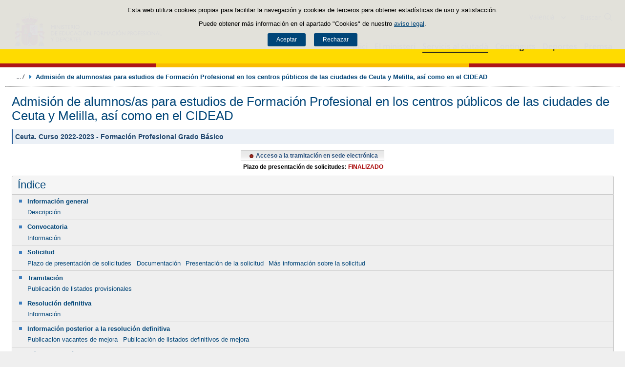

--- FILE ---
content_type: text/html;charset=UTF-8
request_url: https://www.educacionfpydeportes.gob.es/va/servicios-al-ciudadano/catalogo/general/23/2300114/ceuta/2300114-2022-fpgb.html
body_size: 15619
content:

<!DOCTYPE html>
<html lang="va">
	<head>
		

		<script id="head-gtm-cod">
			var codigosGTM = ["GTM-5NGDFBR","GTM-TCXGJB3","GTM-TMDZ6N6"];
						var publicInstance = true;
		</script>
		

		<title>Admisión de alumnos/as para estudios de Formación Profesional en los centros públicos de las ciudades de Ceuta y Melilla, así como en el CIDEAD. Ceuta (Curso 2022-2023 - Formación Profesional Grado Básico)  | Ministerio de Educación, Formación Profesional y Deportes</title>

		<meta http-equiv="Content-Type" content="text/html; charset=UTF-8">
		<meta http-equiv="X-UA-Compatible" content="IE=edge" />
		
		<meta name="description" content="Admisión de alumnos/as para estudios de Formación Profesional Grado Básico en los centros públicos de las ciudades de Ceuta">
		<meta name="keywords" content="Admisión alumnos, Formación profesional grado básico en Ceuta, curso 2022-2023">
		<meta name="viewport" content="width=device-width, initial-scale=1.0">

		<!-- INICIO - Tarjetas de RRSS -->
		<meta property="og:type" content="website" />
		<meta property="og:title" content="Admisión de alumnos/as para estudios de Formación Profesional en los centros públicos de las ciudades de Ceuta y Melilla, así como en el CIDEAD. Ceuta (Curso 2022-2023 - Formación Profesional Grado Básico) " />
		<meta property="og:description" content="Admisión de alumnos/as para estudios de Formación Profesional Grado Básico en los centros públicos de las ciudades de Ceuta" />
		<meta name="twitter:card" content="summary_large_image" />
		<!-- FIN - Tarjetas RRSS -->

		 	<script>var mag_edit_Mode = false;</script>

			<link rel="stylesheet" href="/va/.resources/templating/base/css/estructura~2025-12-12-09-05-52-000~cache.css" media="all" />
			<link rel="stylesheet" href="/va/.resources/templating/tipografias~2025-11-03-08-40-24-000~cache.css" media="all" />
			<link rel="stylesheet" href="/va/.resources/templating/base/css/contenido~2025-11-03-08-40-10-000~cache.css" media="all" />
			<link rel="stylesheet" href="/va/.resources/templating/base/css/colorbox~2025-11-03-08-40-10-000~cache.css" media="all" />
			<link rel="stylesheet" href="/va/.resources/templating/base/css/portada~2025-11-03-08-40-10-000~cache.css" media="all" />
			<link rel="stylesheet" href="/va/.resources/templating/base/css/jquery-ui.structure.min~2025-11-03-08-40-10-000~cache.css" media="all" />
			<link rel="stylesheet" href="/va/.resources/templating/base/css/jquery-ui.theme.min~2025-11-03-08-40-10-000~cache.css" media="all" />
			<link rel="stylesheet" href="/va/.resources/templating/base/css/jquery-ui.min~2025-11-03-08-40-10-000~cache.css" media="all" />

			<script src="/va/.resources/templating/base/js/jquery.min~2025-11-03-08-40-12-000~cache.js"></script>
			<script src="/va/.resources/templating/base/js/responsive~2025-12-12-09-05-52-000~cache.js"></script>
			<script src="/va/.resources/templating/base/js/jstarget~2025-11-03-08-40-12-000~cache.js"></script>
			<script src="/va/.resources/templating/base/js/jquery.colorbox~2025-11-03-08-40-12-000~cache.js"></script>
			<script src="/va/.resources/templating/base/js/jquery.slides.min~2025-11-03-08-40-12-000~cache.js"></script>
			<script src="/va/.resources/templating/base/js/slides~2025-11-03-08-40-12-000~cache.js"></script>
			<script src="/va/.resources/templating/base/js/datepicker~2025-11-03-08-40-12-000~cache.js"></script>
			<script src="/va/.resources/templating/base/js/jquery-ui.min~2025-11-03-08-40-12-000~cache.js"></script>
			<script src="/va/.resources/templating/base/js/forms~2025-11-03-08-40-12-000~cache.js"></script>
			<script src="/va/.resources/templating/base/js/lib~2025-11-03-08-40-12-000~cache.js"></script>
			<script src="/va/.resources/templating/base/js/js.cookie~2025-11-03-08-40-12-000~cache.js"></script>
			<script src="/va/.resources/templating/base/js/gestion-cookies~2025-11-03-08-40-12-000~cache.js"></script>
			<script src="/va/.resources/templating/base/js/csld~2025-11-03-08-40-12-000~cache.js"></script>
			<script src="/va/.resources/templating/base/js/videos~2025-11-03-08-40-12-000~cache.js"></script>
			<script src="/va/.resources/templating/base/js/educaptcha~2025-12-12-09-05-52-000~cache.js"></script>
			<script src="/va/.resources/templating/mefp/js/cabecera~2025-12-03-09-53-22-000~cache.js"></script>

			<link rel="stylesheet" href="/va/.resources/templating/mefp/css/tema~2025-12-03-09-53-22-000~cache.css" media="all" />
			<script src="https://foq.youreurope.europa.eu/widget/sdg-foq-widget.js"></script>

		
		

		<script async="async" src="https://insuit.net/i4tservice/insuit-app.js"></script>

		
		<!--[if lt IE 9]>
		<script>
			document.createElement("nav");
			document.createElement("header");
			document.createElement("footer");
		</script>
		<![endif]-->
	</head>
	<!--[if lte IE 7]><body class="ie7"><![endif]-->
	<!--[if lte IE 8]><body class="ie8"><![endif]-->
	<!--[if !IE]><!--><body><!--<![endif]-->

			<div class="alertaModal" role="alertdialog" aria-label="Política de cookies">
				<div class="msg cookies oculto">
					<p>Esta web utiliza cookies propias para facilitar la navegación y cookies de terceros para obtener estadísticas de uso y satisfacción.</p>
					<p>Puede obtener más información en el apartado "Cookies" de nuestro <a rel="external" href="/va/comunes/aviso-legal.html#cookies">aviso legal</a>.</p>
					<div>
						<button type="button" id="aceptaCookies" value="Aceptar">Aceptar</button>
						<button type="button" id="rechazaCookies" value="Aceptar">Rechazar</button>
					</div>
				</div>
			</div>
		<a href="#contenedor" class="skip-link" tabindex="1">Saltar al contenido</a>
		<div id="fondo"	class=" pie-completo">
			<header>






<div id="cabecera">
	<div class="ccabecera mefp">
		<div class="logos">
			<a id="escudo" href="https://www.educacionyfp.gob.es">
				<img title="Ministerio de Educación, Formación Profesional y Deportes" alt="Escudo del Ministerio" src="/.resources/templating/mefp/img/cabecera/MEFPD.svg">
			</a>
		</div>
		<div class="lt-dcha">
			<div id="opciones">
				<div class="capa-fondo"></div>
				<div class="elementos">
					<div class="idiomas clearfix dsp-c" role="navigation" aria-label="Selector de idiomas">
														<button type="button" value="Valencià" class="dsp-b btnIdioma" id="desplegable-idiomas" aria-haspopup="listbox" aria-expanded="false">
									<span class="current-language">Valencià</span>
								</button>

						<ul class="clearfix dsp-d" role="listbox" arialabelledby="desplegable-idiomas" hidden>
							<li class="primero" role="option" > <a href="/servicios-al-ciudadano/catalogo/general/23/2300114/ceuta/2300114-2022-fpgb.html"> <span>Castellano</span> </a> </li>
							<li role="option" > <a href="/ca/servicios-al-ciudadano/catalogo/general/23/2300114/ceuta/2300114-2022-fpgb.html"> <span>Català</span> </a> </li>
							<li role="option" > <a href="/gl/servicios-al-ciudadano/catalogo/general/23/2300114/ceuta/2300114-2022-fpgb.html"> <span>Galego</span> </a> </li>
							<li role="option" > <a href="/eu/servicios-al-ciudadano/catalogo/general/23/2300114/ceuta/2300114-2022-fpgb.html"> <span>Euskara</span> </a> </li>
							<li class="actual" role="option" aria-selected="true"> <span>Valencià</span> </li>
							<li role="option" > <a href="/en/servicios-al-ciudadano/catalogo/general/23/2300114/ceuta/2300114-2022-fpgb.html"> <span>English</span> </a> </li>
						</ul>
					</div>

					<div id="buscador">
						<form class="external" action="//cse.google.com/cse" id="cse-search-box" target="_blank">
							<fieldset>
								<legend class="ns">Campos de búsqueda</legend>
								<input type="hidden" name="cx" value="006043202724820927248:fcyukggtlgc ">
								<button type="button" class="btnBuscador" aria-label="Cerrar buscador"></button>
								<label for="campotexto">Buscador</label>
								<input id="campotexto" class="campotexto" placeholder="Buscar" type="text" name="q">
								<input value="" class="botonbuscar" id="boton_buscar" type="submit" aria-label="Buscar">
							</fieldset>
						</form>
					</div>
				</div>
			</div>	
			<div id="navegacion">
			    <a href="#" id="btnMenu">
					<span>Menú</span>
				</a>
				<div class="global">
					<div class="encabezado">
						<div class="idiomas clearfix dsp-c" role="navigation" aria-label="Selector de idiomas">
														<button type="button" value="Valencià" class="dsp-b btnIdioma" id="desplegable-idiomas" aria-haspopup="listbox" aria-expanded="false">
									<span class="current-language">Valencià</span>
								</button>

						<ul class="clearfix dsp-d" role="listbox" arialabelledby="desplegable-idiomas" hidden>
							<li class="primero" role="option" > <a href="/servicios-al-ciudadano/catalogo/general/23/2300114/ceuta/2300114-2022-fpgb.html"> <span>Castellano</span> </a> </li>
							<li role="option" > <a href="/ca/servicios-al-ciudadano/catalogo/general/23/2300114/ceuta/2300114-2022-fpgb.html"> <span>Català</span> </a> </li>
							<li role="option" > <a href="/gl/servicios-al-ciudadano/catalogo/general/23/2300114/ceuta/2300114-2022-fpgb.html"> <span>Galego</span> </a> </li>
							<li role="option" > <a href="/eu/servicios-al-ciudadano/catalogo/general/23/2300114/ceuta/2300114-2022-fpgb.html"> <span>Euskara</span> </a> </li>
							<li class="actual" role="option" aria-selected="true"> <span>Valencià</span> </li>
							<li role="option" > <a href="/en/servicios-al-ciudadano/catalogo/general/23/2300114/ceuta/2300114-2022-fpgb.html"> <span>English</span> </a> </li>
						</ul>
					</div>

						<span class="cerrar">Cerrar</span>
					</div>
					<nav id="menu-superior" class="clearfix">
<ul class="dsp-d"><li><a href="/va/portada.html" >Inici </a></li><li class="abierto"><a href="/va/ministerio.html" >El ministeri  </a><ul><li><a href="/va/ministerio/la-ministra.html" >La ministra </a></li><li><a href="/va/ministerio/funciones-y-competencias.html" >Funciones y competencias </a></li><li class="abierto"><a href="/va/ministerio/organigrama.html" >Organigrama </a><ul><li class="abierto"><a href="/va/ministerio/organigrama/ministra.html" >Ministra de Educaci&oacute;n, Formaci&oacute;n Profesional y Deportes </a><ul><li><a href="/va/ministerio/organigrama/ministra/gabinete-ministra.html" >Gabinete de la Ministra </a></li><li class="abierto"><a href="/va/ministerio/organigrama/ministra/secretaria-estado-educacion.html" >Secretar&iacute;a de Estado de Educaci&oacute;n </a><ul><li><a href="/va/ministerio/organigrama/ministra/secretaria-estado-educacion/dg-evaluacion-cooperacion-territorial.html" >Direcci&oacute;n General de Evaluaci&oacute;n y Cooperaci&oacute;n Territorial </a></li><li><a href="/va/ministerio/organigrama/ministra/secretaria-estado-educacion/dg-planificacion-gestion-educativa.html" >Direcci&oacute;n General de Planificaci&oacute;n y Gesti&oacute;n Educativa </a></li></ul></li><li><a href="https://www.csd.gob.es/test.php/es/csd/organizacion/estructura-y-equipo-directivo">Consejo Superior de Deportes </a></li><li class="abierto"><a href="/va/ministerio/organigrama/ministra/sg-formacion-profesional.html" >Secretar&iacute;a General de Formaci&oacute;n Profesional </a><ul><li><a href="/va/ministerio/organigrama/ministra/sg-formacion-profesional/dg-planificacion-innovacion-gestion-fp.html" >Direcci&oacute;n General de Planificaci&oacute;n, Innovaci&oacute;n y Gesti&oacute;n de la Formaci&oacute;n Profesional </a></li><li><a href="/va/ministerio/organigrama/ministra/sg-formacion-profesional/subdirecciones-generales.html" >Subdirecciones Generales y otras unidades dependientes </a></li></ul></li><li class="abierto"><a href="/va/ministerio/organigrama/ministra/subsecretaria.html" >Subsecretar&iacute;a </a><ul><li><a href="/va/ministerio/organigrama/ministra/subsecretaria/secretaria-general-tecnica.html" >Secretar&iacute;a General T&eacute;cnica </a></li><li><a href="/va/ministerio/organigrama/ministra/subsecretaria/subdirecciones-generales.html" >Subdirecciones generales y otras unidades dependientes </a></li></ul></li><li><a href="/va/ministerio/organigrama/ministra/organismos.html" >&Oacute;rganos colegiados </a></li></ul></li></ul></li><li><a href="/va/mc/igualdad.html" rel="external">Espacio de Igualdad </a></li><li><a href="/va/contenidos/ba/actividad-internacional/oficinas-centro-exterior.html">Acci&oacute;n educativa en el exterior </a></li></ul></li><li class="abierto miga"><a href="/va/servicios-al-ciudadano.html" >Servicis al ciutad&agrave; </a><ul><li class="abierto"><a href="/va/servicios-al-ciudadano/atencion-ciudadano.html" >Atenci&oacute;n a la ciudadan&iacute;a </a><ul><li><a href="/va/servicios-al-ciudadano/atencion-ciudadano/retirada-credenciales.html" >Retirada de credenciales de homologaci&oacute;n y convalidaci&oacute;n de t&iacute;tulos y estudios extranjeros no universitarios </a></li></ul></li><li><a href="/va/servicios-al-ciudadano/informacion-administrativa.html" >Informaci&oacute; administrativa </a></li><li class="abierto"><a href="/va/servicios-al-ciudadano/proteccion-datos.html" >Protecci&oacute; de dades </a><ul><li><a href="/va/servicios-al-ciudadano/proteccion-datos/normativa.html" >Normativa </a></li></ul></li><li class="abierto miga"><a href="/va/servicios-al-ciudadano/catalogo.html" >Cat&agrave;leg de tr&agrave;mits i servicis </a><ul><li class="abierto"><a href="/va/servicios-al-ciudadano/catalogo/empleo-publico.html" >Empleo p&uacute;blico </a><ul><li class="abierto"><a href="/va/servicios-al-ciudadano/catalogo/empleo-publico/oposiciones-y-ofertas-empleo-temporal.html" >Ofertas de empleo p&uacute;blico </a><ul><li><a href="/va/servicios-al-ciudadano/catalogo/empleo-publico/oposiciones-y-ofertas-empleo-temporal/ofertas-empleo-fijo.html" >Oposiciones </a></li><li><a href="/va/servicios-al-ciudadano/catalogo/empleo-publico/oposiciones-y-ofertas-empleo-temporal/ofertas-empleo-temporal.html" >Ofertas de empleo p&uacute;blico temporal </a></li></ul></li><li class="abierto"><a href="/va/servicios-al-ciudadano/catalogo/empleo-publico/concursos-para-funcionarios-y-laborales-fijos.html" >Concursos para funcionarios y personal laboral fijo o indefinido </a><ul><li><a href="/va/servicios-al-ciudadano/catalogo/empleo-publico/concursos-para-funcionarios-y-laborales-fijos/funcionarios-docentes-ensenanzas-no-universitarias.html" >Funcionarios docentes de ense&ntilde;anzas no universitarias </a></li><li><a href="/va/servicios-al-ciudadano/catalogo/empleo-publico/concursos-para-funcionarios-y-laborales-fijos/profesores-religion.html" >Acceso a destino con car&aacute;cter definitivo por los profesores que imparten la ense&ntilde;anza de la religi&oacute;n, contratados con car&aacute;cter indefinido por el Ministerio </a></li><li><a href="/va/servicios-al-ciudadano/catalogo/empleo-publico/concursos-para-funcionarios-y-laborales-fijos/concursos-funcionarios-general-especifico.html" >Concursos de traslados para personal funcionario. General y espec&iacute;fico </a></li></ul></li><li class="abierto"><a href="/va/servicios-al-ciudadano/catalogo/empleo-publico/convocatoria-libre-designacion.html" >Convocatorias por libre designaci&oacute;n de puestos </a><ul><li><a href="/va/servicios-al-ciudadano/catalogo/empleo-publico/convocatoria-libre-designacion/convocatoria-libre-designacion-personal-directivo.html" >Convocatorias por libre designaci&oacute;n de puestos de personal directivo  </a></li></ul></li></ul></li><li class="abierto"><a href="/va/servicios-al-ciudadano/catalogo/estudiantes.html" >Para estudiantes </a><ul><li class="abierto"><a href="/va/servicios-al-ciudadano/catalogo/estudiantes/becas-ayudas.html" >Becas y ayudas </a><ul><li><a href="/va/servicios-al-ciudadano/catalogo/estudiantes/becas-ayudas/para-estudiar.html" >Para estudiar </a></li><li><a href="/va/servicios-al-ciudadano/catalogo/estudiantes/becas-ayudas/extraescolares.html" >Actividades extraescolares </a></li><li><a href="/va/servicios-al-ciudadano/catalogo/estudiantes/becas-ayudas/practicas-empresas-organismos.html" >Pr&aacute;cticas formativas en empresas y organismos </a></li></ul></li><li class="abierto"><a href="/va/servicios-al-ciudadano/catalogo/estudiantes/admision-matriculacion-pruebas-acceso.html" >Admisi&oacute;n, matriculaci&oacute;n y pruebas de acceso </a><ul><li><a href="/va/servicios-al-ciudadano/catalogo/estudiantes/admision-matriculacion-pruebas-acceso/admision-en-centros-en-exterior.html" >Admisi&oacute;n y matriculaci&oacute;n de alumnos/as en los Centros de Titularidad del Estado Espa&ntilde;ol en el exterior </a></li><li><a href="/va/servicios-al-ciudadano/catalogo/estudiantes/admision-matriculacion-pruebas-acceso/admision-alunmos-fp-ceuta-melilla-cidead.html" >Admisi&oacute;n de alumnos/as para estudios de Formaci&oacute;n Profesional en los centros p&uacute;blicos de las ciudades de Ceuta y Melilla, as&iacute; como en el CIDEAD </a></li><li><a href="/va/servicios-al-ciudadano/catalogo/estudiantes/admision-matriculacion-pruebas-acceso/pruebas-acceso-fp.html" >Pruebas de acceso a ciclos formativos de grado medio y grado superior en el &aacute;mbito de gesti&oacute;n del Ministerio de Educaci&oacute;n, Formaci&oacute;n Profesional y Deportes </a></li><li><a href="/va/servicios-al-ciudadano/catalogo/estudiantes/admision-matriculacion-pruebas-acceso/adscripcion-alumnos-ceuta.html" >Adscripci&oacute;n de alumnos/as en los centros p&uacute;blicos y privados concertados de la ciudad de Ceuta </a></li><li><a href="/va/servicios-al-ciudadano/catalogo/estudiantes/admision-matriculacion-pruebas-acceso/prueba-libre-bachiller.html" >Prueba libre para la obtenci&oacute;n del t&iacute;tulo de Bachillerato </a></li></ul></li><li><a href="/va/servicios-al-ciudadano/catalogo/estudiantes/donde-estudiar.html" >D&oacute;nde estudiar </a></li><li class="abierto"><a href="/va/servicios-al-ciudadano/catalogo/estudiantes/premios.html" >Premios </a><ul><li><a href="/va/servicios-al-ciudadano/catalogo/estudiantes/premios/no-universitarios.html" >No universitarios </a></li></ul></li></ul></li><li class="abierto"><a href="/va/servicios-al-ciudadano/catalogo/profesorado.html" >Para profesorado, investigadores y titulados </a><ul><li class="abierto"><a href="/va/servicios-al-ciudadano/catalogo/profesorado/profesorado-no-universitario.html" >Profesorado de ense&ntilde;anzas no universitarias </a><ul><li><a href="/va/servicios-al-ciudadano/catalogo/profesorado/profesorado-no-universitario/becas-ayudas.html" >Becas y ayudas </a></li><li><a href="/va/servicios-al-ciudadano/catalogo/profesorado/profesorado-no-universitario/concursos-de-traslados.html" >Concursos de traslados y m&eacute;ritos de funcionarios docentes de ense&ntilde;anzas no universitarias </a></li><li><a href="/va/servicios-al-ciudadano/catalogo/profesorado/profesorado-no-universitario/cursos-y-jornadas.html" >Cursos y jornadas </a></li><li><a href="/va/servicios-al-ciudadano/catalogo/profesorado/profesorado-no-universitario/registro-actividades-formacion.html" >Reconocimiento, registro de actividades de formaci&oacute;n y consolidaci&oacute;n complemento espec&iacute;fico directores/as de centros docentes p&uacute;blicos </a></li><li><a href="/va/servicios-al-ciudadano/catalogo/profesorado/profesorado-no-universitario/premios.html" >Premios </a></li><li><a href="/va/servicios-al-ciudadano/catalogo/profesorado/profesorado-no-universitario/reconocimiento-servicios-previos.html" >Solicitud de Reconocimiento de Servicios Previos (Anexo I), Servicios Prestados, Trienios y Sexenios </a></li></ul></li><li class="abierto"><a href="/va/servicios-al-ciudadano/catalogo/profesorado/profesorado-universitario.html" >Profesorado de ense&ntilde;anzas universitarias, investigadores y con titulaci&oacute;n universitaria </a><ul><li><a href="/va/servicios-al-ciudadano/catalogo/profesorado/profesorado-universitario/becas-ayudas.html" >Becas y ayudas </a></li><li><a href="/va/servicios-al-ciudadano/catalogo/profesorado/profesorado-universitario/sexenios.html" >Sexenios </a></li></ul></li><li class="abierto"><a href="/va/servicios-al-ciudadano/catalogo/profesorado/convocatorias-para-el-extranjero.html" >Convocatorias para espa&ntilde;oles en el extranjero </a><ul><li><a href="/va/servicios-al-ciudadano/catalogo/profesorado/convocatorias-para-el-extranjero/becas-investigacion-profesores-de-frances-embajada.html" >Becas de investigaci&oacute;n para profesores espa&ntilde;oles de franc&eacute;s, ofrecidas por la Embajada de Francia en Espa&ntilde;a </a></li></ul></li><li class="abierto"><a href="/va/servicios-al-ciudadano/catalogo/profesorado/convocatorias-para-extranjeros.html" >Convocatorias para extranjeros </a><ul><li><a href="/va/servicios-al-ciudadano/catalogo/profesorado/convocatorias-para-extranjeros/europrof.html" >Programa Europrof: capacitaci&oacute;n ling&uuml;&iacute;stica y pedag&oacute;gica en espa&ntilde;ol para el profesorado extranjero que ejerce en el exterior </a></li></ul></li></ul></li><li class="abierto"><a href="/va/servicios-al-ciudadano/catalogo/centros-docentes.html" >Para centros docentes </a><ul><li class="abierto"><a href="/va/servicios-al-ciudadano/catalogo/centros-docentes/becas-ayudas-subvenciones.html" >Becas y ayudas </a><ul><li><a href="/va/servicios-al-ciudadano/catalogo/centros-docentes/becas-ayudas-subvenciones/no-universitarios.html" >Centros no universitarios </a></li></ul></li><li class="abierto"><a href="/va/servicios-al-ciudadano/catalogo/centros-docentes/premios.html" >Premios </a><ul><li><a href="/va/servicios-al-ciudadano/catalogo/centros-docentes/premios/sello-vida-saludable.html" >Distintivo de calidad de centros docentes &quot;Sello Vida Saludable&quot; </a></li><li><a href="/va/servicios-al-ciudadano/catalogo/centros-docentes/premios/una-constitucion-para-todos.html" >Concurso Nacional  &laquo;Una Constituci&oacute;n para todos&raquo; </a></li><li><a href="/va/servicios-al-ciudadano/catalogo/centros-docentes/premios/premios-nacionales-educacion-entidades.html" >Premios Nacionales de Educaci&oacute;n a entidades </a></li><li><a href="/va/servicios-al-ciudadano/catalogo/centros-docentes/premios/premios-nacionales-educacion-centros-docentes.html" >Concurso Nacional de Buenas Pr&aacute;cticas en centros docentes </a></li><li><a href="/va/servicios-al-ciudadano/catalogo/centros-docentes/premios/premios-coros-escolares.html" >Concurso Nacional de Coros Escolares en las ense&ntilde;anzas no universitarias </a></li><li><a href="/va/servicios-al-ciudadano/catalogo/centros-docentes/premios/buenas-practicas-entidades.html" >Concurso Nacional de Buenas Pr&aacute;cticas de entidades </a></li><li><a href="/va/servicios-al-ciudadano/catalogo/centros-docentes/premios/premios-alianza-steam.html" >Premios Alianza STEAM </a></li><li><a href="/va/servicios-al-ciudadano/catalogo/centros-docentes/premios/premios-club-lectura.html" >Premios a Planes de Lectura escolares </a></li><li><a href="/va/servicios-al-ciudadano/catalogo/centros-docentes/premios/premios-bienestar-emocional.html" >Premios de bienestar emocional en el &aacute;mbito educativo </a></li><li><a href="/va/servicios-al-ciudadano/catalogo/centros-docentes/premios/reconocimiento-centros-sostenibles.html" >Reconocimiento a Centros Educativos Sostenibles </a></li><li><a href="/va/servicios-al-ciudadano/catalogo/centros-docentes/premios/premios-irene.html" >Premios Irene </a></li><li><a href="/va/servicios-al-ciudadano/catalogo/centros-docentes/premios/concurso-nacional-vivir-sentir-contar-demo50.html" >Concurso Escolar Nacional &laquo;Vivir, Sentir y Contar la Democracia: Espa&ntilde;a en libertad. 50 a&ntilde;os </a></li><li><a href="/va/servicios-al-ciudadano/catalogo/centros-docentes/premios/libreria-premios-miguel-hernandez.html" >Resoluciones de a&ntilde;os anteriores </a></li></ul></li><li class="abierto"><a href="/va/servicios-al-ciudadano/catalogo/centros-docentes/servicios-generales.html" >Servicios generales </a><ul><li><a href="/va/servicios-al-ciudadano/catalogo/centros-docentes/servicios-generales/centros-privados-autorizacion-apertura.html" >Autorizaci&oacute;n de apertura y funcionamiento de Centros Privados. </a></li><li><a href="/va/servicios-al-ciudadano/catalogo/centros-docentes/servicios-generales/centros-privados-modificacion-autorizacion.html" >Modificaciones de la autorizaci&oacute;n de centros docentes privados. </a></li><li><a href="/va/servicios-al-ciudadano/catalogo/centros-docentes/servicios-generales/centros-privados-extincion-autorizacion.html" >Extinci&oacute;n de la autorizaci&oacute;n de centros docentes privados. </a></li><li><a href="/va/servicios-al-ciudadano/catalogo/centros-docentes/servicios-generales/centros-privados-conciertos-renovacion-cuatrienal.html" >Renovaci&oacute;n de los conciertos educativos. </a></li><li><a href="/va/servicios-al-ciudadano/catalogo/centros-docentes/servicios-generales/centros-privados-conciertos-modificaciones-anuales.html" >Modificaciones anuales de los conciertos. </a></li><li><a href="/va/servicios-al-ciudadano/catalogo/centros-docentes/servicios-generales/red-estatal-centros.html" >Red Estatal de Centros de Capacitaci&oacute;n Digital en entidades locales </a></li></ul></li></ul></li><li class="abierto"><a href="/va/servicios-al-ciudadano/catalogo/organizaciones-fundaciones-empresas.html" >Para organizaciones, fundaciones y empresas </a><ul><li class="abierto"><a href="/va/servicios-al-ciudadano/catalogo/organizaciones-fundaciones-empresas/ayudas-subvenciones.html" >Ayudas y subvenciones </a><ul><li><a href="/va/servicios-al-ciudadano/catalogo/organizaciones-fundaciones-empresas/ayudas-subvenciones/subvenciones-acciones-formativas-cncp-estatal.html" >Subvenciones para la financiaci&oacute;n de acciones formativas vinculadas al Cat&aacute;logo Nacional de Cualificaciones Profesionales de &aacute;mbito estatal, dirigidas a personas trabajadoras </a></li><li><a href="/va/servicios-al-ciudadano/catalogo/organizaciones-fundaciones-empresas/ayudas-subvenciones/subvenciones-acciones-formativas-transporte.html" >Subvenciones acciones formativas transporte y log&iacute;stica </a></li><li><a href="/va/servicios-al-ciudadano/catalogo/organizaciones-fundaciones-empresas/ayudas-subvenciones/compensacion-desigualdades-ceuta-melilla.html" >Subvenciones para actividades de compensaci&oacute;n de desigualdades Ceuta y Melilla </a></li><li><a href="/va/servicios-al-ciudadano/catalogo/organizaciones-fundaciones-empresas/ayudas-subvenciones/ayudas-fomento-negociacion-colectiva.html" >Ayudas destinadas a fomentar la negociaci&oacute;n colectiva en el &aacute;mbito de la ense&ntilde;anza privada sostenida total o parcialmente con fondos p&uacute;blicos </a></li><li><a href="/va/servicios-al-ciudadano/catalogo/organizaciones-fundaciones-empresas/ayudas-subvenciones/compensacion-desigualdades-educacion.html" >Subvenciones a entidades para compensaci&oacute;n de desigualdades en educaci&oacute;n </a></li><li><a href="/va/servicios-al-ciudadano/catalogo/organizaciones-fundaciones-empresas/ayudas-subvenciones/adultos-necesidades-educativas-especiales.html" >Subvenciones para la atenci&oacute;n educativa de personas adultas con necesidades educativas especiales </a></li><li><a href="/va/servicios-al-ciudadano/catalogo/organizaciones-fundaciones-empresas/ayudas-subvenciones/tic-alumnado-necesidades-educativas-especiales.html" >Subvenciones uso Tecnolog&iacute;as de la Informaci&oacute;n y de la Comunicaci&oacute;n para alumnado con necesidades educativas especiales </a></li><li><a href="/va/servicios-al-ciudadano/catalogo/organizaciones-fundaciones-empresas/ayudas-subvenciones/formacion-poblacion-activa-recualificacion.html" >Ayudas para la formaci&oacute;n de cualificaci&oacute;n y recualificaci&oacute;n de la poblaci&oacute;n activa, vinculada prioritariamente a cualificaciones profesionales en sectores estrat&eacute;gicos y mejora de las capacidades para la transici&oacute;n ecol&oacute;gica, destinada a empresas, asociaciones empresariales y entidades sin &aacute;nimo lucro </a></li><li><a href="/va/servicios-al-ciudadano/catalogo/organizaciones-fundaciones-empresas/ayudas-subvenciones/acciones-formativas-personas-trabajadoras.html" >Subvenciones para la financiaci&oacute;n de acciones formativas vinculadas al Cat&aacute;logo Nacional de Cualificaciones Profesionales de &aacute;mbito estatal, dirigidas a personas trabajadoras </a></li><li><a href="/va/servicios-al-ciudadano/catalogo/organizaciones-fundaciones-empresas/ayudas-subvenciones/programas-formativos-colectivos-necesidades-especificas.html" >Subvenciones para el desarrollo de otros programas formativos en el &aacute;mbito de la Formaci&oacute;n Profesional en las Ciudades Aut&oacute;nomas de Ceuta y Melilla </a></li><li><a href="/va/servicios-al-ciudadano/catalogo/organizaciones-fundaciones-empresas/ayudas-subvenciones/subvenciones-empresas-circenses.html" >Subvenciones a empresas circenses </a></li><li><a href="/va/servicios-al-ciudadano/catalogo/organizaciones-fundaciones-empresas/ayudas-subvenciones/aula-mentor-creacion.html" >Ayudas a la creaci&oacute;n de Aulas Mentor en el marco del Programa de formaci&oacute;n abierta &quot;Aula Mentor&quot; </a></li><li><a href="/va/servicios-al-ciudadano/catalogo/organizaciones-fundaciones-empresas/ayudas-subvenciones/subvenciones-sindicatos-profesorado-no-universitario.html" >Subvenciones a organizaciones sindicales docentes de la escuela p&uacute;blica no universitaria </a></li><li><a href="/va/servicios-al-ciudadano/catalogo/organizaciones-fundaciones-empresas/ayudas-subvenciones/federaciones-padres-madres-alumnos.html" >Ayudas destinadas a las Confederaciones y Federaciones de Asociaciones de Madres y Padres de alumnos </a></li><li><a href="/va/servicios-al-ciudadano/catalogo/organizaciones-fundaciones-empresas/ayudas-subvenciones/subvencion-corporacion-rtve-aventura-saber.html" >Subvenci&oacute;n a la Corporaci&oacute;n de Radio y Televisi&oacute;n Espa&ntilde;ola, S.A. para la emisi&oacute;n de &quot;La aventura del saber&quot; </a></li><li><a href="/va/servicios-al-ciudadano/catalogo/organizaciones-fundaciones-empresas/ayudas-subvenciones/subvencion-corporacion-rtve-aprendermos-clan.html" >Subvenci&oacute;n a la Corporaci&oacute;n de Radio y Televisi&oacute;n Espa&ntilde;ola, S.A. para la emisi&oacute;n de &quot;Aprendemos en Clan&quot; </a></li><li><a href="/va/servicios-al-ciudadano/catalogo/organizaciones-fundaciones-empresas/ayudas-subvenciones/plan-trabajo-anual.html" >Plan de Trabajo Anual de los Centros de Referencia Nacional en el &aacute;mbito de la Formaci&oacute;n Profesional. </a></li><li><a href="/va/servicios-al-ciudadano/catalogo/organizaciones-fundaciones-empresas/ayudas-subvenciones/concesion-directa-subvenciones-see.html" >Concesi&oacute;n directa de diversas subvenciones en el &aacute;mbito de la Secretar&iacute;a de Estado de Educaci&oacute;n del Ministerio de Educaci&oacute;n, Formaci&oacute;n Profesional y Deportes </a></li></ul></li><li class="abierto"><a href="/va/servicios-al-ciudadano/catalogo/organizaciones-fundaciones-empresas/organizaciones.html" >Asociaciones </a><ul><li><a href="/va/servicios-al-ciudadano/catalogo/organizaciones-fundaciones-empresas/organizaciones/establecimiento-convenios-con-entidades.html" >Establecimiento de convenios entre el Ministerio y las entidades colaboradoras  </a></li><li><a href="/va/servicios-al-ciudadano/catalogo/organizaciones-fundaciones-empresas/organizaciones/renovacion-convenios-plan-formacion.html" >Presentaci&oacute;n de Planes de Formaci&oacute;n  </a></li><li><a href="/va/servicios-al-ciudadano/catalogo/organizaciones-fundaciones-empresas/organizaciones/reconocimiento-por-resolucion.html" >Solicitud de reconocimiento de actividades de formaci&oacute;n permanente por resoluci&oacute;n </a></li><li><a href="/va/servicios-al-ciudadano/catalogo/organizaciones-fundaciones-empresas/organizaciones/convenio-instituciones-penitenciarias.html" >Gesti&oacute;n de acciones formativas de certificados profesionales en el marco del convenio entre el Ministerio de Educaci&oacute;n, Formaci&oacute;n Profesional y Deportes, y la Entidad Estatal de Derecho P&uacute;blico Trabajo Penitenciario y Formaci&oacute;n para el Empleo para el desarrollo de las acciones de formaci&oacute;n profesional para el empleo de las personas en situaci&oacute;n de privaci&oacute;n de libertad </a></li><li><a href="/va/servicios-al-ciudadano/catalogo/organizaciones-fundaciones-empresas/organizaciones/convenio-ministerio-defensa.html" >Gesti&oacute;n de acciones formativas de Certificados Profesionales en el marco del Acuerdo entre el Ministerio de Educaci&oacute;n, Formaci&oacute;n Profesional y Deportes y el Ministerio de Defensa para la formaci&oacute;n profesional y el empleo de los militares de tropa y mariner&iacute;a </a></li></ul></li><li class="abierto"><a href="/va/servicios-al-ciudadano/catalogo/organizaciones-fundaciones-empresas/empresas.html" >Empresas </a><ul><li><a href="/va/servicios-al-ciudadano/catalogo/organizaciones-fundaciones-empresas/empresas/reconocimiento-acreditacion-proyectos-fp.html" >Reconocimiento y expedici&oacute;n de acreditaci&oacute;n de proyectos de inter&eacute;s singular para la formaci&oacute;n profesional elaborados y presentados por las empresas, organismos y entidades. </a></li><li><a href="/va/servicios-al-ciudadano/catalogo/organizaciones-fundaciones-empresas/empresas/inclusion-recursos-formato-digital-catalogo-general-pago.html" >Recursos digitales en el &ldquo;Cat&aacute;logo de Recursos Educativos de pago: Punto Neutro </a></li><li><a href="/va/servicios-al-ciudadano/catalogo/organizaciones-fundaciones-empresas/empresas/convocatoria-editores-desarrolladores-contenidos-digitales-catalogo-general-pago.html" >Convocatoria para su inclusi&oacute;n en el Cat&aacute;logo General de Recursos Educativos de Pago: Punto Neutro </a></li></ul></li></ul></li><li class="abierto"><a href="/va/servicios-al-ciudadano/catalogo/varios.html" >Quejas y sugerencias, consulta electr&oacute;nica, publicaciones, verificaci&oacute;n de documentos y protecci&oacute;n de datos </a><ul><li><a href="/va/servicios-al-ciudadano/catalogo/varios/quejas-sugerencias.html" >Quejas y sugerencias  </a></li><li><a href="/va/servicios-al-ciudadano/catalogo/varios/informacion-y-consultas-electronicas.html" >Consulta electr&oacute;nica </a></li><li><a href="/va/servicios-al-ciudadano/catalogo/varios/comercio-electronico-publicaciones.html" >Comercio electr&oacute;nico de publicaciones </a></li><li><a href="/va/servicios-al-ciudadano/catalogo/varios/comprobacion-documentos-csv.html" >Verificaci&oacute;n de documentos con c&oacute;digo seguro (CSV) </a></li><li><a href="/va/servicios-al-ciudadano/catalogo/varios/proteccion-datos.html" >Ejercicio de los derechos de protecci&oacute;n de datos personales </a></li></ul></li><li class="abierto"><a href="/va/servicios-al-ciudadano/catalogo/recursos-reclamaciones-revision.html" >Recursos, reclamaciones y revisi&oacute;n de actos </a><ul><li><a href="/va/servicios-al-ciudadano/catalogo/recursos-reclamaciones-revision/reclamacion-responsabilidad-patrimonial.html" >Responsabilidad patrimonial </a></li><li><a href="/va/servicios-al-ciudadano/catalogo/recursos-reclamaciones-revision/recurso-alzada.html" >Recurso de alzada </a></li><li><a href="/va/servicios-al-ciudadano/catalogo/recursos-reclamaciones-revision/recurso-extraordinario-revision.html" >Recurso extraordinario de revisi&oacute;n. </a></li><li><a href="/va/servicios-al-ciudadano/catalogo/recursos-reclamaciones-revision/recurso-potestativo-reposicion.html" >Recurso potestativo de reposici&oacute;n </a></li><li><a href="/va/servicios-al-ciudadano/catalogo/recursos-reclamaciones-revision/revision-disposiciones-actos-nulos.html" >Revisi&oacute;n de disposiciones y actos nulos </a></li><li><a href="/va/servicios-al-ciudadano/catalogo/recursos-reclamaciones-revision/derecho-peticion.html" >Derecho de petici&oacute;n </a></li></ul></li></ul></li><li><a href="/va/servicios-al-ciudadano/registros.html" >Registres </a></li><li><a href="https://sede.educacion.gob.es/portada.html"> Seu electr&ograve;nique  </a></li><li><a href="/va/servicios-al-ciudadano/becas-ayudas.html" >Beques, ajudes, subvencions i premis </a></li><li class="abierto"><a href="/va/servicios-al-ciudadano/archivo-central.html" >Arxiu Central </a><ul><li class="abierto"><a href="/va/servicios-al-ciudadano/archivo-central/presentacion.html" >Presentaci&oacute;n </a><ul><li><a href="/va/servicios-al-ciudadano/archivo-central/presentacion/historia.html" >Historia </a></li><li><a href="/va/servicios-al-ciudadano/archivo-central/presentacion/edificio.html" >Edificio </a></li></ul></li><li class="abierto"><a href="/va/servicios-al-ciudadano/archivo-central/servicios.html" >Servicios </a><ul><li><a href="/va/servicios-al-ciudadano/archivo-central/servicios/consulta.html" >Consultas </a></li><li><a href="/va/servicios-al-ciudadano/archivo-central/servicios/servicio-reprografia.html" >Reproducci&oacute;n de documentaci&oacute;n </a></li><li><a href="/va/servicios-al-ciudadano/archivo-central/servicios/cita-documentos.html" >Utilizaci&oacute;n de las reproducciones de documentos de archivo </a></li><li><a href="/va/servicios-al-ciudadano/archivo-central/servicios/visitas-guiadas.html" >Visitas guiadas </a></li></ul></li><li><a href="/va/servicios-al-ciudadano/archivo-central/cuadro-clasificacion-fondos.html" >Cuadro de clasificaci&oacute;n </a></li><li class="abierto"><a href="/va/servicios-al-ciudadano/archivo-central/materiales-historia-educacion.html" >Materiales para la historia de la educaci&oacute;n </a><ul><li><a href="/va/servicios-al-ciudadano/archivo-central/materiales-historia-educacion/siglo-xix-1.html" >El siglo XIX: de la Direcci&oacute;n General de Estudios al Ministerio de Comercio, Instrucci&oacute;n y Obras P&uacute;blicas (1812-1847) </a></li><li><a href="/va/servicios-al-ciudadano/archivo-central/materiales-historia-educacion/siglo-xix-2.html" >Segunda mitad del siglo XIX </a></li><li><a href="/va/servicios-al-ciudadano/archivo-central/materiales-historia-educacion/siglo-xx.html" >Siglo XX: El Ministerio de Educaci&oacute;n hasta finales de la Guerra Civil (1900-1939) </a></li><li><a href="/va/servicios-al-ciudadano/archivo-central/materiales-historia-educacion/bibliografia.html" >Bibliograf&iacute;a </a></li><li><a href="/va/servicios-al-ciudadano/archivo-central/materiales-historia-educacion/enlaces-recomendados.html" >Enlaces recomendados </a></li><li><a href="/va/servicios-al-ciudadano/archivo-central/materiales-historia-educacion/dg-archivos-y-bibliotecas.html" >Direcci&oacute;n General de Archivos y Bibliotecas </a></li><li class="abierto"><a href="/va/servicios-al-ciudadano/archivo-central/materiales-historia-educacion/formacion-profesional.html" >Formaci&oacute;n Profesional </a><ul><li><a href="/va/servicios-al-ciudadano/archivo-central/materiales-historia-educacion/formacion-profesional/educacion-profesional.html" >Educaci&oacute;n Profesional </a></li><li><a href="/va/servicios-al-ciudadano/archivo-central/materiales-historia-educacion/formacion-profesional/escuela-central-artes-y-oficios.html" >La Escuela Central de Artes y Oficios </a></li><li><a href="/va/servicios-al-ciudadano/archivo-central/materiales-historia-educacion/formacion-profesional/periodo-1900-1936.html" >Periodo 1900-1936 </a></li></ul></li></ul></li><li class="abierto"><a href="/va/servicios-al-ciudadano/archivo-central/exposiciones-virtuales.html" >Exposiciones virtuales </a><ul><li><a href="/va/servicios-al-ciudadano/archivo-central/exposiciones-virtuales/mision-cultural-aliste.html" >Misi&oacute;n Cultural en Campo de Aliste (Zamora) </a></li><li class="abierto"><a href="/va/servicios-al-ciudadano/archivo-central/exposiciones-virtuales/mision-cultural-viana-del-bollo.html" >Misi&oacute;n Cultural en Viana do Bolo (Ourense) </a><ul><li><a href="/va/servicios-al-ciudadano/archivo-central/exposiciones-virtuales/mision-cultural-viana-del-bollo/memoria-grafica-de-viana.html" >Memoria gr&aacute;fica de la Misi&oacute;n Cultural en Viana do Bolo (Ourense) </a></li></ul></li><li><a href="/va/servicios-al-ciudadano/archivo-central/exposiciones-virtuales/mision-cultural-madrid.html" >Misi&oacute;n Cultural en Madrid </a></li><li><a href="/va/servicios-al-ciudadano/archivo-central/exposiciones-virtuales/memoria.html" >Memoria del Patronato del Archivo Hist&oacute;rico Nacional. A&ntilde;o 1946 </a></li><li><a href="/va/servicios-al-ciudadano/archivo-central/exposiciones-virtuales/mision-cultural-campo-gibraltar.html" >Misi&oacute;n Cultural en Campo de Gibraltar (C&aacute;diz) </a></li><li><a href="/va/servicios-al-ciudadano/archivo-central/exposiciones-virtuales/mision-cultura-cadiz.html" >Misi&oacute;n Cultural en C&aacute;diz </a></li><li><a href="/va/servicios-al-ciudadano/archivo-central/exposiciones-virtuales/mision-venta-cardenas.html" >Misi&oacute;n Cultural en Venta de C&aacute;rdenas (Ciudad Real) </a></li><li><a href="/va/servicios-al-ciudadano/archivo-central/exposiciones-virtuales/mision-la-chanca.html" >Misi&oacute;n Cultural en La Chanca (Almer&iacute;a) </a></li><li><a href="/va/servicios-al-ciudadano/archivo-central/exposiciones-virtuales/arreglo-escolar.html" >Arreglo escolar de la provincia de Castell&oacute;n </a></li></ul></li></ul></li><li class="abierto"><a href="/va/servicios-al-ciudadano/publicaciones-biblioteca.html" >Publicacions i biblioteques </a><ul><li><a href="/va/servicios-al-ciudadano/publicaciones-biblioteca/boletin-oficial.html" >Bolet&iacute;n oficial </a></li><li><a href="/va/servicios-al-ciudadano/publicaciones-biblioteca/distribuidoras.html" >Distribuidoras </a></li><li><a href="/va/servicios-al-ciudadano/publicaciones-biblioteca/punto-venta.html" >Puntos de venta </a></li><li><a href="/va/servicios-al-ciudadano/publicaciones-biblioteca/licencia-pago-por-uso.html" >Licencia de pago por uso </a></li><li><a href="/va/servicios-al-ciudadano/publicaciones-biblioteca/biblioteca.html" >Inicio </a></li><li><a href="/va/servicios-al-ciudadano/publicaciones-biblioteca/programas-editoriales.html" >Programas editoriales </a></li></ul></li><li class="abierto"><a href="/va/servicios-al-ciudadano/estadisticas.html" >Estad&iacute;stiques </a><ul><li><a href="/va/servicios-al-ciudadano/estadisticas/ultimas.html" >&Uacute;ltimas estad&iacute;sticas publicadas </a></li><li class="abierto"><a href="/va/servicios-al-ciudadano/estadisticas/no-universitaria.html" >Ense&ntilde;anzas no universitarias </a><ul><li class="abierto"><a href="/va/servicios-al-ciudadano/estadisticas/no-universitaria/alumnado.html" >Alumnado </a><ul><li><a href="/va/servicios-al-ciudadano/estadisticas/no-universitaria/alumnado/matriculado.html" >Alumnado matriculado </a></li><li><a href="/va/servicios-al-ciudadano/estadisticas/no-universitaria/alumnado/resultados.html" >Resultados acad&eacute;micos </a></li><li><a href="/va/servicios-al-ciudadano/estadisticas/no-universitaria/alumnado/fp.html" >Formaci&oacute;n Profesional </a></li><li><a href="/va/servicios-al-ciudadano/estadisticas/no-universitaria/alumnado/lenextran.html" >Lenguas extranjeras </a></li><li><a href="/va/servicios-al-ciudadano/estadisticas/no-universitaria/alumnado/apoyo.html" >Necesidades de apoyo educativo </a></li><li><a href="/va/servicios-al-ciudadano/estadisticas/no-universitaria/alumnado/segui-bach.html" >Seguimiento educativo del Bachillerato </a></li></ul></li><li class="abierto"><a href="/va/servicios-al-ciudadano/estadisticas/no-universitaria/profesorado.html" >Profesorado y otro personal </a><ul><li><a href="/va/servicios-al-ciudadano/estadisticas/no-universitaria/profesorado/estadistica.html" >Profesorado y otro personal </a></li><li><a href="/va/servicios-al-ciudadano/estadisticas/no-universitaria/profesorado/movilidad.html" >Movilidad del profesorado </a></li></ul></li><li class="abierto"><a href="/va/servicios-al-ciudadano/estadisticas/no-universitaria/centros.html" >Centros </a><ul><li><a href="/va/servicios-al-ciudadano/estadisticas/no-universitaria/centros/centrosyunid.html" >Centros y servicios educativos </a></li><li><a href="/va/servicios-al-ciudadano/estadisticas/no-universitaria/centros/tic.html" >Tecnolog&iacute;a de la informaci&oacute;n y la comunicaci&oacute;n  </a></li><li><a href="/va/servicios-al-ciudadano/estadisticas/no-universitaria/centros/bibliotecas.html" >Bibliotecas escolares </a></li></ul></li></ul></li><li><a href="/va/servicios-al-ciudadano/estadisticas/fp.html" >Formaci&oacute;n Profesional </a></li><li><a href="https://www.universidades.gob.es/catalogo-de-datos/">Educaci&oacute;n Universitaria </a></li><li class="abierto"><a href="/va/servicios-al-ciudadano/estadisticas/economicas.html" >Recursos econ&oacute;micos </a><ul><li class="abierto"><a href="/va/servicios-al-ciudadano/estadisticas/economicas/gasto.html" >Gasto p&uacute;blico en educaci&oacute;n </a><ul><li><a href="/va/servicios-al-ciudadano/estadisticas/economicas/gasto/2023.html" >A&ntilde;o 2023 </a></li><li><a href="/va/servicios-al-ciudadano/estadisticas/economicas/gasto/series.html" >Principales series (1992 a 2023) </a></li><li><a href="/va/servicios-al-ciudadano/estadisticas/economicas/gasto/anteriores.html" >A&ntilde;os anteriores (1999 a 2022) </a></li></ul></li><li class="abierto"><a href="/va/servicios-al-ciudadano/estadisticas/economicas/becas.html" >Becas y ayudas al estudio </a><ul><li><a href="/va/servicios-al-ciudadano/estadisticas/economicas/becas/2023-2024.html" >Curso 2023-2024 </a></li><li><a href="/va/servicios-al-ciudadano/estadisticas/economicas/becas/2022-2023.html" >Curso 2022-2023 </a></li><li><a href="/va/servicios-al-ciudadano/estadisticas/economicas/becas/2021-2022.html" >Curso 2021-2022 </a></li><li><a href="/va/servicios-al-ciudadano/estadisticas/economicas/becas/2020-2021.html" >Curso 2020-2021  </a></li><li><a href="/va/servicios-al-ciudadano/estadisticas/economicas/becas/2019-2020.html" >Curso 2019-2020 </a></li><li><a href="/va/servicios-al-ciudadano/estadisticas/economicas/becas/2018-2019.html" >Curso 2018-2019 </a></li><li><a href="/va/servicios-al-ciudadano/estadisticas/economicas/becas/2017-2018.html" >Curso 2017-2018 </a></li><li><a href="/va/servicios-al-ciudadano/estadisticas/economicas/becas/2016-2017.html" >Curso 2016-2017 </a></li><li><a href="/va/servicios-al-ciudadano/estadisticas/economicas/becas/2015-2016.html" >Curso 2015-2016 </a></li><li><a href="/va/servicios-al-ciudadano/estadisticas/economicas/becas/2014-2015.html" >Curso 2014-2015 </a></li><li><a href="/va/servicios-al-ciudadano/estadisticas/economicas/becas/2013-2014.html" >Curso 2013-2014 </a></li><li><a href="/va/servicios-al-ciudadano/estadisticas/economicas/becas/2012-2013.html" >Curso 2012-2013 </a></li><li><a href="/va/servicios-al-ciudadano/estadisticas/economicas/becas/2011-2012.html" >Curso 2011-2012 </a></li><li><a href="/va/servicios-al-ciudadano/estadisticas/economicas/becas/2010-2011.html" >Curso 2010-2011 </a></li><li><a href="/va/servicios-al-ciudadano/estadisticas/economicas/becas/2009-2010.html" >Curso 2009-2010 </a></li><li><a href="/va/servicios-al-ciudadano/estadisticas/economicas/becas/2008-2009.html" >Curso 2008-2009 </a></li><li><a href="/va/servicios-al-ciudadano/estadisticas/economicas/becas/2007-2008.html" >Curso 2007-2008 </a></li><li><a href="/va/servicios-al-ciudadano/estadisticas/economicas/becas/2006-2007.html" >Curso 2006-2007 </a></li><li><a href="/va/servicios-al-ciudadano/estadisticas/economicas/becas/2005-2006.html" >Curso 2005-2006 </a></li><li><a href="/va/servicios-al-ciudadano/estadisticas/economicas/becas/2004-2005.html" >Curso 2004-2005 </a></li><li><a href="/va/servicios-al-ciudadano/estadisticas/economicas/becas/2003-2004.html" >Curso 2003-2004 </a></li><li><a href="/va/servicios-al-ciudadano/estadisticas/economicas/becas/2002-2003.html" >Curso 2002-2003 </a></li><li><a href="/va/servicios-al-ciudadano/estadisticas/economicas/becas/2001-2002.html" >Curso 2001-2002 </a></li><li><a href="/va/servicios-al-ciudadano/estadisticas/economicas/becas/2000-2001.html" >Curso 2000-2001 </a></li><li><a href="/va/servicios-al-ciudadano/estadisticas/economicas/becas/1999-2000.html" >Curso 1999-2000 </a></li></ul></li></ul></li><li class="abierto"><a href="/va/servicios-al-ciudadano/estadisticas/exterior.html" >Relaci&oacute;n con el exterior </a><ul><li><a href="/va/servicios-al-ciudadano/estadisticas/exterior/accion.html" >Acci&oacute;n educativa en el exterior </a></li><li class="abierto"><a href="/va/servicios-al-ciudadano/estadisticas/exterior/programas.html" >Programas educativos europeos. Erasmus+ </a><ul><li><a href="/va/servicios-al-ciudadano/estadisticas/exterior/programas/superior.html" >Educaci&oacute;n Superior </a></li><li><a href="/va/servicios-al-ciudadano/estadisticas/exterior/programas/profesional.html" >Formaci&oacute;n Profesional </a></li><li><a href="/va/servicios-al-ciudadano/estadisticas/exterior/programas/escolar.html" >Educaci&oacute;n Escolar </a></li><li><a href="/va/servicios-al-ciudadano/estadisticas/exterior/programas/adultos.html" >Educaci&oacute;n de personas adultas </a></li></ul></li></ul></li><li class="abierto"><a href="/va/servicios-al-ciudadano/estadisticas/laborales.html" >Formaci&oacute;n, mercado laboral y abandono educativo-formativo </a><ul><li><a href="/va/servicios-al-ciudadano/estadisticas/laborales/epa.html" >Nivel de formaci&oacute;n, Formaci&oacute;n permanente y Abandono: Explotaci&oacute;n de las variables educativas de la Encuesta de Poblaci&oacute;n Activa </a></li><li><a href="/va/servicios-al-ciudadano/estadisticas/laborales/insercion.html" >Inserci&oacute;n laboral de las personas graduadas en ense&ntilde;anzas de Formaci&oacute;n Profesional </a></li><li><a href="/va/servicios-al-ciudadano/estadisticas/laborales/seguimiento.html" >Seguimiento educativo posterior de las personas graduadas en Formaci&oacute;n Profesional </a></li><li><a href="/va/servicios-al-ciudadano/estadisticas/laborales/piaac.html" >Programa de Evaluaci&oacute;n de Competencias de Adultos (PIAAC de la OCDE) </a></li><li><a href="/va/servicios-al-ciudadano/estadisticas/laborales/permanente.html" >Formaci&oacute;n a lo largo de la vida  </a></li><li class="abierto"><a href="/va/servicios-al-ciudadano/estadisticas/laborales/transicion.html" >Transici&oacute;n educativo-formativa </a><ul><li><a href="/va/servicios-al-ciudadano/estadisticas/laborales/transicion/encuesta-2005.html" >Encuesta. A&ntilde;o 2005 </a></li></ul></li></ul></li><li class="abierto"><a href="/va/servicios-al-ciudadano/estadisticas/indicadores.html" >Indicadores y publicaciones de s&iacute;ntesis </a><ul><li><a href="/va/servicios-al-ciudadano/estadisticas/indicadores/datos-cifras.html" >Datos y cifras curso escolar  </a></li><li><a href="https://www.universidades.gob.es/publicaciones-e-informes/" rel="external">Datos y cifras del Sistema Universitario espa&ntilde;ol </a></li><li class="abierto"><a href="/va/servicios-al-ciudadano/estadisticas/indicadores/cifras-educacion-espana.html" >Las cifras de la educaci&oacute;n en Espa&ntilde;a </a><ul><li><a href="/va/servicios-al-ciudadano/estadisticas/indicadores/cifras-educacion-espana/2023-2024.html" >Curso 2023-2024 (Edici&oacute;n 2026) </a></li><li><a href="/va/servicios-al-ciudadano/estadisticas/indicadores/cifras-educacion-espana/2022-2023.html" >Curso 2022-2023 (Edici&oacute;n 2025) </a></li><li><a href="/va/servicios-al-ciudadano/estadisticas/indicadores/cifras-educacion-espana/2021-2022.html" >Curso 2021-2022 (Edici&oacute;n 2024) </a></li><li><a href="/va/servicios-al-ciudadano/estadisticas/indicadores/cifras-educacion-espana/2020-2021.html" >Curso 2020-2021 (Edici&oacute;n 2023) </a></li><li><a href="/va/servicios-al-ciudadano/estadisticas/indicadores/cifras-educacion-espana/2019-2020.html" >Curso 2019-2020 (Edici&oacute;n 2022) </a></li><li><a href="/va/servicios-al-ciudadano/estadisticas/indicadores/cifras-educacion-espana/2018-2019.html" >Curso 2018-2019 (Edici&oacute;n 2021) </a></li><li><a href="/va/servicios-al-ciudadano/estadisticas/indicadores/cifras-educacion-espana/2017-2018.html" >Curso 2017-2018 (Edici&oacute;n 2020) </a></li><li><a href="/va/servicios-al-ciudadano/estadisticas/indicadores/cifras-educacion-espana/2016-2017.html" >Curso 2016-2017 (Edici&oacute;n 2019) </a></li><li><a href="/va/servicios-al-ciudadano/estadisticas/indicadores/cifras-educacion-espana/2015-2016.html" >Curso 2015-2016 (Edici&oacute;n 2018) </a></li><li><a href="/va/servicios-al-ciudadano/estadisticas/indicadores/cifras-educacion-espana/2014-2015.html" >Curso 2014-2015 (Edici&oacute;n 2017) </a></li><li><a href="/va/servicios-al-ciudadano/estadisticas/indicadores/cifras-educacion-espana/2013-2014.html" >Curso 2013-2014 (Edici&oacute;n 2016) </a></li><li><a href="/va/servicios-al-ciudadano/estadisticas/indicadores/cifras-educacion-espana/2012-2013.html" >Curso 2012-2013 (Edici&oacute;n 2015) </a></li><li><a href="/va/servicios-al-ciudadano/estadisticas/indicadores/cifras-educacion-espana/2011-2012.html" >Curso 2011-2012 (Edici&oacute;n 2014) </a></li><li><a href="/va/servicios-al-ciudadano/estadisticas/indicadores/cifras-educacion-espana/2010-2011.html" >Curso 2010-2011 (Edici&oacute;n 2013) </a></li><li><a href="/va/servicios-al-ciudadano/estadisticas/indicadores/cifras-educacion-espana/2009-2010.html" >Curso 2009-2010 (Edici&oacute;n 2012) </a></li><li><a href="/va/servicios-al-ciudadano/estadisticas/indicadores/cifras-educacion-espana/2008-2009.html" >Curso 2008-2009 (Edici&oacute;n 2011) </a></li><li><a href="/va/servicios-al-ciudadano/estadisticas/indicadores/cifras-educacion-espana/2007-2008.html" >Curso 2007-2008 (Edici&oacute;n 2010) </a></li><li><a href="/va/servicios-al-ciudadano/estadisticas/indicadores/cifras-educacion-espana/2006-2007.html" >Curso 2006-2007 (Edici&oacute;n 2009) </a></li><li><a href="/va/servicios-al-ciudadano/estadisticas/indicadores/cifras-educacion-espana/2005-2006.html" >Curso 2005-2006 (Edici&oacute;n 2008) </a></li><li><a href="/va/servicios-al-ciudadano/estadisticas/indicadores/cifras-educacion-espana/2004-2005.html" >Curso 2004-2005 (Edici&oacute;n 2007) </a></li><li><a href="/va/servicios-al-ciudadano/estadisticas/indicadores/cifras-educacion-espana/2003-2004.html" >Curso 2003-2004 (Edici&oacute;n 2006) </a></li><li><a href="/va/servicios-al-ciudadano/estadisticas/indicadores/cifras-educacion-espana/2002-2003.html" >Curso 2002-2003 (Edici&oacute;n 2005) </a></li><li><a href="/va/servicios-al-ciudadano/estadisticas/indicadores/cifras-educacion-espana/2001-2002.html" >Curso 2001-2002 (Edici&oacute;n 2004) </a></li><li><a href="/va/servicios-al-ciudadano/estadisticas/indicadores/cifras-educacion-espana/2000-2001.html" >Curso 2000-2001 (Edici&oacute;n 2003) </a></li><li><a href="/va/servicios-al-ciudadano/estadisticas/indicadores/cifras-educacion-espana/1999-2000.html" >Curso 1999-2000 (Edici&oacute;n 2002) </a></li><li><a href="/va/servicios-al-ciudadano/estadisticas/indicadores/cifras-educacion-espana/1998-1999.html" >Curso 1998-1999 (Edici&oacute;n 2001) </a></li><li><a href="/va/servicios-al-ciudadano/estadisticas/indicadores/cifras-educacion-espana/1997-1998.html" >Curso 1996-1997 (Edici&oacute;n 2000) </a></li></ul></li><li class="abierto"><a href="/va/servicios-al-ciudadano/estadisticas/indicadores/sistema-estatal-indicadores.html" >Sistema Estatal de Indicadores de la Educaci&oacute;n </a><ul><li><a href="/va/servicios-al-ciudadano/estadisticas/indicadores/sistema-estatal-indicadores/indicadores-dinamicos.html" >Indicadores din&aacute;micos </a></li></ul></li><li><a href="/va/mc/igualdad/igualdad-cifras.html" rel="external">Igualdad en cifras </a></li><li><a href="/va/servicios-al-ciudadano/estadisticas/indicadores/agenda.html" >ODS4. Indicadores de la Agenda 2030 (INE) </a></li></ul></li><li class="abierto"><a href="/va/servicios-al-ciudadano/estadisticas/internacional.html" >Estad&iacute;sticas internacionales de la Educaci&oacute;n </a><ul><li><a href="/va/servicios-al-ciudadano/estadisticas/internacional/cuestionario-uoe.html" >Estad&iacute;stica internacional de los Sistemas de Educaci&oacute;n y Formaci&oacute;n - Cuestionario UNESCO/OCDE/Eurostat </a></li><li class="abierto"><a href="/va/servicios-al-ciudadano/estadisticas/internacional/eurostat.html" >Estad&iacute;sticas de la Educaci&oacute;n de Eurostat </a><ul><li><a href="/va/servicios-al-ciudadano/estadisticas/internacional/eurostat/aes.html" >Encuesta de Educaci&oacute;n de Adultos (AES) </a></li><li><a href="/va/servicios-al-ciudadano/estadisticas/internacional/eurostat/marco.html" >Indicadores del marco estrat&eacute;gico europeo de la educaci&oacute;n y formaci&oacute;n </a></li><li><a href="/va/servicios-al-ciudadano/estadisticas/internacional/eurostat/cvts.html" >Encuesta de Formaci&oacute;n Profesional Continua (CVTS) </a></li><li><a href="/va/servicios-al-ciudadano/estadisticas/internacional/eurostat/lfs.html" >Variables educativas de Encuesta de Fuerzas del Trabajo (LFS) </a></li><li><a href="/va/servicios-al-ciudadano/estadisticas/internacional/eurostat/estrategia2020.html" >Indicadores de la Estrategia 2020 de Educaci&oacute;n y Formaci&oacute;n </a></li></ul></li><li><a href="/va/servicios-al-ciudadano/estadisticas/internacional/ocde.html" >Estad&iacute;stica de la Educaci&oacute;n de OCDE </a></li><li><a href="/va/servicios-al-ciudadano/estadisticas/internacional/uis-unesco.html" >Estad&iacute;stica de la Educaci&oacute;n de UIS-UNESCO </a></li></ul></li><li class="abierto"><a href="/va/servicios-al-ciudadano/estadisticas/clasificaciones.html" >Clasificaciones estad&iacute;sticas de la Educaci&oacute;n </a><ul><li><a href="/va/servicios-al-ciudadano/estadisticas/clasificaciones/cned.html" >Clasificaci&oacute;n Nacional de la Educaci&oacute;n. CNED </a></li><li><a href="/va/servicios-al-ciudadano/estadisticas/clasificaciones/cine2011.html" >Clasificaci&oacute;n Internacional Normalizada  de la Educaci&oacute;n. CINE 2011 </a></li></ul></li><li class="abierto"><a href="/va/servicios-al-ciudadano/estadisticas/deportes/principales-estadisticas.html" >Estad&iacute;sticas de Deportes </a><ul><li><a href="/va/servicios-al-ciudadano/estadisticas/deportes/principales-estadisticas.html" >Principales estad&iacute;sticas deportivas </a></li><li><a href="/va/servicios-al-ciudadano/estadisticas/deportes/anuario.html" >Anuario de Estad&iacute;sticas Deportivas </a></li><li><a href="/va/servicios-al-ciudadano/estadisticas/deportes/encuesta-habitos-deportivos-espana.html" >Encuesta de H&aacute;bitos Deportivos en Espa&ntilde;a </a></li><li><a href="/va/servicios-al-ciudadano/estadisticas/deportes/calendario-deportes.html" >Calendario de difusi&oacute;n de estad&iacute;sticas deportivas </a></li></ul></li></ul></li><li><a href="/va/servicios-al-ciudadano/informacion-publica.html" >Participaci&oacute;n p&uacute;blica en proyectos normativos </a></li><li class="abierto"><a href="/va/servicios-al-ciudadano/normativa-tramitacion-finalizada.html" >Normativa con tramitaci&oacute;n finalizada </a><ul><li><a href="/va/servicios-al-ciudadano/normativa-tramitacion-finalizada/ordenes-ministeriales.html" >&Oacute;rdenes Ministeriales </a></li><li><a href="https://transparencia.gob.es/servicios-buscador/buscar.htm?pag=1&categoria=vigente&categoriasPadre=normativa&ente=E04921401,E05024101,%20E05230301&historico=false&lang=es" rel="external">Proyectos de leyes org&aacute;nicas, leyes y reales decretos </a></li></ul></li><li><a href="/va/servicios-al-ciudadano/documentos-sometidos-informacion-publica.html" >Documentos sometidos a informaci&oacute;n p&uacute;blica </a></li><li><a href="/va/servicios-al-ciudadano/redes-sociales.html" >Xarxes socials del Ministeri </a></li><li><a href="/va/servicios-al-ciudadano/calidad-atencion-ciudadano.html" >Calidad - SGACDP </a></li><li><a href="/va/servicios-al-ciudadano/protocolo-acoso-sexual.html" >Protocolo contra el acoso sexual y por raz&oacute;n de sexo </a></li></ul></li><li class="abierto"><a href="/va/contenidos.html" >Continguts </a><ul><li class="abierto"><a href="/va/contenidos/estudiantes.html" >Estudiantes </a><ul><li><a href="https://educagob.educacionfpydeportes.gob.es/va/ensenanzas/infantil.html" rel="external">Educaci&oacute;n infantil </a></li><li><a href="https://educagob.educacionfpydeportes.gob.es/va/ensenanzas/primaria.html" rel="external">Educaci&oacute;n primaria </a></li><li><a href="https://educagob.educacionfpydeportes.gob.es/va/ensenanzas/secundaria.html" rel="external">Educaci&oacute;n Secundaria Obligatoria (ESO) </a></li><li><a href="https://educagob.educacionfpydeportes.gob.es/va/ensenanzas/bachillerato.html" rel="external">Bachillerato </a></li><li class="abierto"><a href="/va/contenidos/estudiantes/formacion-profesional.html" >Formaci&oacute;n Profesional </a><ul><li><a href="http://todofp.es/todofp/sobre-fp/informacion-general/" rel="external">Informaci&oacute;n general </a></li><li><a href="https://www.todofp.es/como-cuando-y-donde-estudiar.html" rel="external">D&oacute;nde estudiar  </a></li><li><a href="/va/contenidos/estudiantes/formacion-profesional/becas-ayudas-premios.html" >Becas, ayudas y premios </a></li><li><a href="https://todofp.es/comunidad-docente/recursos.html" rel="external">Recursos educativos </a></li><li><a href="https://www.todofp.es/va/comunidad-docente/normativa.html" rel="external">Referencia legislativa </a></li></ul></li><li><a href="https://www.universidades.gob.es/donde-estudiar/" rel="external">Ense&ntilde;anzas universitarias </a></li><li><a href="https://educagob.educacionfpydeportes.gob.es/va/ensenanzas/personas-adultas.html" rel="external">Formaci&oacute;n de adultos </a></li><li><a href="https://educagob.educacionfpydeportes.gob.es/va/ensenanzas/deportivas.html" rel="external">Ense&ntilde;anzas deportivas </a></li><li><a href="https://www.infoartisticas.gob.es/va/inicio.html" rel="external">Ense&ntilde;anzas art&iacute;sticas </a></li><li><a href="https://educagob.educacionfpydeportes.gob.es/va/ensenanzas/idiomas.html" rel="external">Ense&ntilde;anzas de idiomas </a></li></ul></li><li class="abierto"><a href="/va/contenidos/profesorado.html" >Profesorado </a><ul><li class="abierto"><a href="/va/contenidos/profesorado/no-universitarios.html" >Profesorado no universitario </a><ul><li><a href="/va/contenidos/profesorado/no-universitarios/formacion.html" >Formaci&oacute;n </a></li><li><a href="/va/contenidos/profesorado/no-universitarios/becas-y-ayudas.html" >Becas y ayudas </a></li><li><a href="/va/contenidos/profesorado/no-universitarios/oposiciones-y-ofertas-trabajo.html" >Oposiciones y ofertas de trabajo </a></li><li><a href="/va/contenidos/profesorado/no-universitarios/plazas-exterior.html" >Exterior </a></li><li class="abierto"><a href="/va/contenidos/profesorado/no-universitarios/funcionarios-docentes.html" >Funcionarios </a><ul><li><a href="/va/contenidos/profesorado/no-universitarios/funcionarios-docentes/concurso.html" >Concursos </a></li><li><a href="/va/contenidos/profesorado/no-universitarios/funcionarios-docentes/prorrogas-comisiones.html" >Pr&oacute;rrogas y comisiones de evaluaci&oacute;n de personal funcionario docente en el Exterior </a></li></ul></li></ul></li><li class="abierto"><a href="/va/contenidos/profesorado/universitarios.html" >Profesorado universitario </a><ul><li><a href="/va/contenidos/profesorado/universitarios/becas-ayudas.html" >Becas y ayudas </a></li></ul></li><li><a href="/va/contenidos/profesorado/profesorado-en-el-extranjero.html" >Profesorado en el extranjero </a></li><li><a href="/va/contenidos/profesorado/profesorado-ceuta-melilla.html" >Profesorado de Ceuta y Melilla </a></li><li><a href="/va/contenidos/profesorado/recursos.html" >Recursos educativos </a></li></ul></li><li class="abierto"><a href="/va/contenidos/centros-docentes.html" >Centros docentes </a><ul><li><a href="/va/contenidos/centros-docentes/buscar-centro-no-universitario.html" >Buscar centros docentes no universitarios </a></li><li><a href="/va/contenidos/centros-docentes/oficinas-centros-exterior.html" >Red de oficinas y centros en el exterior </a></li><li><a href="/va/contenidos/centros-docentes/becas-ayudas.html" >Becas, ayudas y premios </a></li><li><a href="/va/contenidos/centros-docentes/servicios-centros.html" >Servicios para centros docentes </a></li></ul></li><li><a href="/va/contenidos/universidad.html" >Universidades </a></li></ul></li><li><a href="https://www.csd.gob.es" rel="external">Deportes </a></li><li class="abierto"><a href="/va/prensa.html" >Premsa </a><ul><li class="abierto"><a href="/va/prensa/actualidad.html" >Actualidad </a><ul><li class="abierto"><a href="/va/prensa/actualidad/2026.html" >2026 </a><ul><li class="abierto"><a href="/va/prensa/actualidad/2026/01.html" >01 </a><ul><li><a href="/va/prensa/actualidad/2026/01/20260107-certificadosfp.html" >El Gobierno aprueba crear cuatro nuevos certificados profesionales vinculados a la climatizaci&oacute;n, el transporte y la pirotecnia </a></li><li><a href="/va/prensa/actualidad/2026/01/20260112-tomaposesionclm.html" >La ministra Milagros Tol&oacute;n defiende que &ldquo;no hay igualdad real sin una educaci&oacute;n p&uacute;blica fuerte&rdquo;  </a></li><li><a href="/va/prensa/actualidad/2026/01/20260116-conveniobancoespana.html" >El Ministerio renueva su convenio de colaboraci&oacute;n con el Banco de Espa&ntilde;a y la CNMV para el fomento de la educaci&oacute;n financiera </a></li><li><a href="/va/prensa/actualidad/2026/01/20260117-bejar.html" >La ministra Milagros Tol&oacute;n viaja a B&eacute;jar para trasladar el apoyo del Gobierno al deporte en los entornos rurales </a></li></ul></li></ul></li></ul></li><li><a href="/va/prensa/fotonoticias.html" >Fotonoticias </a></li><li><a href="/va/prensa/videos.html" >V&iacute;deos  </a></li></ul></li></ul>					</nav>
				</div>
			</div>
		</div>
	</div>
	<div class="franja"></div>
</div>

			</header>

<!-- clase Contenedor -->








			<div id="contenedor" class="una">
				<div id="migas">
<ol><li><a href="/va/portada.html">Inici</a></li><li><a href="/va/servicios-al-ciudadano.html">Servicis al ciutadà</a></li><li><a href="/va/servicios-al-ciudadano/catalogo.html">Catàleg de tràmits i servicis</a></li><li><a href="/va/servicios-al-ciudadano/catalogo/general/23.html">23</a></li><li><a href="/va/servicios-al-ciudadano/catalogo/general/23/2300114.html">2300114</a></li><li><a href="/va/servicios-al-ciudadano/catalogo/general/23/2300114/ceuta.html">ceuta</a></li><li class="actual">Admisión de alumnos/as para estudios de Formación Profesional en los centros públicos de las ciudades de Ceuta y Melilla, así como en el CIDEAD</li></ol>
				</div>
				


<div id="contenido" class="ficha">


	
	














	

		
		

	


	
	
	
	
	
	
	

	









	<h1> Admisión de alumnos/as para estudios de Formación Profesional en los centros públicos de las ciudades de Ceuta y Melilla, así como en el CIDEAD </h1>

		<p class="convocatoria">
				Ceuta. 
			Curso 2022-2023 - Formación Profesional Grado Básico
		</p>


	

		<div class="estilo-boton finalizada">
			
					<a href="https://sede.educacion.gob.es/sede/login/inicio.jjsp?idConvocatoria=1688" rel="external" class="boton"><strong>Acceso a la tramitación en sede electrónica</strong></a>


				<span>
						<strong>Plazo de presentación de solicitudes:</strong><em>FINALIZADO</em>
				</span>
		</div>








	<h2 id="indice" class="subrayado">Índice</h2>
	<div class="indice">

			<div class="contenido-indice">
				<a class="titulo" href="#dg">Información general</a>
				<ul>
						<li><a href="#dg1">Descripción</a></li>
				</ul>
			</div>

		
			<div class="contenido-indice">
				<a class="titulo" href="#dc">Convocatoria</a>
				<ul>
					<li><a href="#dc1">Información</a></li>
				</ul>
			</div>

			<div class="contenido-indice">
			<a class="titulo" href="#ds">Solicitud</a>
			<ul>
					<li><a href="#ds1">Plazo de presentación de solicitudes</a></li>



					<li><a href="#ds4">Documentación</a></li>

					<li><a href="#ds5">Presentación de la solicitud</a></li>

					<li><a href="#ds6">Más información sobre la solicitud</a></li>
			</ul>
			</div>


			<div class="contenido-indice">
				<a class="titulo" href="#dp">Tramitación</a> 
				<ul>
							<li><a href="#dpss0">Publicación de listados provisionales</a></li>
				</ul>
			</div>


			<div class="contenido-indice">
				<a class="titulo" href="#dr">Resolución definitiva</a>
				<ul>
					<li><a href="#dr1">Información</a></li>
				</ul>
			</div>

			<div class="contenido-indice">
				<a class="titulo" href="#dpp">Información posterior a la resolución definitiva</a> 				
				<ul>
							<li><a href="#dppss0">Publicación vacantes de mejora</a></li>
							<li><a href="#dppss00">Publicación de listados definitivos de mejora</a></li>
				</ul>
			</div>




			<div class="contenido-indice">
				<a class="titulo" href="#doi">Más información</a>
				<ul>		
						<li><a href="#doi1">Contacto</a></li>
						<li><a href="#doi3">Información de SIA</a></li>
						<li><a href="#doi5">Información de la Pasarela Digital Única</a></li>
						<li><a href="#doi4">Otras convocatorias</a></li>
				</ul>
			</div>

		
	</div>





<div class="seccion">
	<h2 class="subrayado" id="dg">Información general</h2>
	<a href="#indice" class="volverAncla">Subir</a>

		<div class="subseccion">
			<h3 id="dg1">Descripción</h3>
			<div class="cte">
					<p>Procedimiento de admisión de alumnos y de alumnas en los centros públicos de las ciudades de Ceuta y Melilla, así como en el CIDEAD, para cursar estudios de Formación Profesional</p>
			</div>
		</div>
   



	
   
   
</div>





<div class="seccion">
	<h2 class="subrayado" id="dc">Convocatoria</h2>
	<a href="#indice" class="volverAncla">Subir</a>
	<div class="subseccion">
		<h3 id="dc1">Información</h3>

		<div class="cte">

			<ul>


<li>
	<a href="/dam/jcr:adbe5f63-3609-4332-a162-33d81233668e/22-051-01-fp-admision-instrucciones-2022.pdf" rel="external" class="boton">Instrucciones sobre el proceso de admisión de alumnos en centros en los que se impartan cursos de especialización y ciclos formativos de formación profesional para el curso 2022-2023 <img class="enlace" src="/docroot/img/iconos/13/ico-pdf.gif" alt="" /></a> 
	<span class="fecha">Fecha de publicación en la web        : 31 de May de 2022</span>
	
</li>



<li>
	<a href="https://www.boe.es/eli/es/rd/2011/07/29/1147" rel="external" class="boton">Real Decreto 1147/2011, de 29 de julio, por el que se establece la ordenación general de la formación profesional del sistema educativo <img class="enlace" src="/docroot/img/iconos/13/ico-boe.gif" alt="" /></a> 
	<span class="fecha">Fecha de publicación en el BOE: 29 de July de 2011</span>
	
</li>



<li>
	<a href="https://www.boe.es/eli/es/rd/2014/02/28/127" rel="external" class="boton">Real Decreto 127/2014, de 28 de febrero, por el que se regulan aspectos específicos de la Formación Profesional Básica de las enseñanzas de formación profesional del sistema educativo <img class="enlace" src="/docroot/img/iconos/13/ico-boe.gif" alt="" /></a> 
	<span class="fecha">Fecha de publicación en el BOE: 05 de March de 2014</span>
	
</li>



<li>
	<a href="/dam/jcr:ae49dc58-0126-4187-ace2-7b752f634518/22-060-01-fp-admision-sorteodesempate-2022.pdf" rel="external" class="boton">Sorteo de desempate <img class="enlace" src="/docroot/img/iconos/13/ico-pdf.gif" alt="" /></a> 
	<span class="fecha">Fecha de publicación en la web        : 28 de June de 2022</span>
	<p>Publicaci&oacute;n del n&uacute;mero a partir del cual se resolver&aacute;n los empates aplicando ordenaci&oacute;n ascendente. <strong>Resultado del sorteo: n&uacute;mero 147</strong>.</p>

</li>
</ul>
		</div>
	</div>
</div>





<div class="seccion">
	<h2 id="ds" class="subrayado">Solicitud</h2>
	<a href="#indice" class="volverAncla">Subir</a>

	   <div class="subseccion">
			<h3 id="ds1">Plazo de presentación de solicitudes</h3>
			<div class="cte">

						     <ul>
								<li>Desde  el 01 de junio de 2022</li>
								<li>Hasta  el 27 de junio de 2022</li>
							 </ul>
							 <span class="destacado">Plazo de presentación de solicitudes finalizado</span>
			</div>
		</div>



		<div class="subseccion">
			<h3 id="ds4">Documentación</h3>
			<div class="cte">
			<ul>
	<li>DNI o NIE.</li>
	<li>Consejo orientador.</li>
	<li>Consentimiento para realizar un Ciclo Formativo de Grado B&aacute;sico</li>
	<li>En su caso, certificado de empadronamiento si los estudios no han sido cursados en la ciudad pero est&aacute; residiendo en ella.</li>
	<li>En su caso, documentaci&oacute;n que acredite la condici&oacute;n de persona con discapacidad.</li>
	<li>En su caso, documentaci&oacute;n que acredite la condici&oacute;n de deportista.</li>
	<li>En su caso, consentimiento de tutores legales.</li>
</ul>

			</div>
		</div>

		<div class="subseccion">
			<h3 id="ds5">Presentación de la solicitud</h3>
			<div class="cte">
			<p>La solicitud se realizar&aacute; a trav&eacute;s de &quot;Acceso al servicio online&quot; en la parte superior de est&aacute; p&aacute;gina.</p>

<ul>
	<li>Una vez enviada la solicitud no es necesario presentarla por otra v&iacute;a.</li>
	<li>Excepcionalmenteen el centro correspondiente, siguiendo las indicaciones que all&iacute; se den.</li>
</ul>

			</div>
		</div>

		<div class="subseccion">
			<h3 id="ds6">Más información sobre la solicitud</h3>
			<div class="cte">
			<p><a href="https://www.todofp.es/sobre-fp/actualidad/informacion-ceuta-melilla/centros-fp-ceuta.html" rel="external">Oferta formativa para el curso 2022-2023<img alt="Nueva ventana" height="14" src="/docroot/img/iconos/13/ico-nv.gif" title="Nueva ventana" width="16" /></a></p>

			</div>
		</div>

</div>





<div class="seccion">
	<h2 id="dp" class="subrayado">Tramitación</h2>
	<a href="#indice" class="volverAncla">Subir</a>



<div class="subseccion">
	<h3 id="dpss0">Publicación de listados provisionales</h3>
	<div class="cte">
		<p>	<p>Publicaci&oacute;n de listados provisionales de admitivos, lista de espera y excluidos para los <strong>Ciclos Formativos de Grado B&aacute;sico</strong> para el curso 2022/2023.</p>

<ul>
	<li><a href="/va/dam/jcr:d795a45d-331a-4d1a-b152-6f20bc3322fb/22-071-fp-comunicacion-secretaria-general-fp.pdf" rel="external">Comunicado Secretar&iacute;a General de Formaci&oacute;n Profesional.<img alt="PDF" height="13" src="/docroot/img/iconos/13/ico-pdf.gif" title="PDF" width="13" /></a></li>
	<li><a href="/va/dam/jcr:24fb40fd-fd49-4d85-ad33-16c8510ed3c1/22-065-04-fp-admision-provisional-vacantesfpgb.pdf" rel="external">Vacantes CFGB para el curso 2022/2023.<img alt="PDF" height="13" src="/docroot/img/iconos/13/ico-pdf.gif" title="PDF" width="13" /></a></li>
	<li><a href="/va/dam/jcr:e09032fa-685f-4a39-9b68-f90d90406b63/22-065-01-fp-admision-provisional-admitidosfpgb.pdf" rel="external">Listado provisional admitidos CFGB.<img alt="PDF" height="13" src="/docroot/img/iconos/13/ico-pdf.gif" title="PDF" width="13" /></a></li>
	<li><a href="/va/dam/jcr:27aa2d03-54ae-45e4-a3ea-c5e67347b729/22-065-02-fp-admision-provisional-esperafpgb.pdf" rel="external">Listado provisional lista de espera CFGB.<img alt="PDF" height="13" src="/docroot/img/iconos/13/ico-pdf.gif" title="PDF" width="13" /></a></li>
	<li><a href="/va/dam/jcr:00ca9ced-7040-45e1-9473-f20ce0884fe9/22-065-03-fp-admision-provisional-excluidosfpgb.pdf" rel="external">Listado provisional excluidos CFGB.<img alt="PDF" height="13" src="/docroot/img/iconos/13/ico-pdf.gif" title="PDF" width="13" /></a></li>
</ul>
</p>
	</div>
</div></div>





<div class="seccion">
	<h2 class="subrayado" id="dr">Resolución definitiva</h2>
	<a href="#indice" class="volverAncla">Subir</a>
	<div class="subseccion">
		<h3 id="dr1">Información</h3>
		<div class="cte">
			<ul>


<li>
	<a href="/dam/jcr:f351bb29-085e-4d81-bb5c-28dc685b7371/22-082-04-fp-admision-definitiva-vacantesfpgb.pdf" rel="external" class="boton">Vacantes definitivas CFGB para curso 2022/2023 <img class="enlace" src="/docroot/img/iconos/13/ico-pdf.gif" alt="" /></a> 
	
</li>



<li>
	<a href="/dam/jcr:6f7d1fff-0358-4a5d-889f-54cdfdb11034/22-082-01-fp-admision-definitiva-admitidosfpgb.pdf" rel="external" class="boton">Listado definitivo admitidos FPGB <img class="enlace" src="/docroot/img/iconos/13/ico-pdf.gif" alt="" /></a> 
	<p>Los admitidos en el listado definitivo deben formalizar su matr&iacute;cula en el centro asignado del 20 al 27 de julio (ambos incluidos).</p>

<p>En caso de no hacerlo se perder&aacute; el derecho adquirido sobre la plaza adjudicada.</p>

</li>



<li>
	<a href="/dam/jcr:e2a208bf-b15c-4bdb-acbd-12f384714a5f/22-082-02-fp-admision-definitiva-esperafpgb.pdf" rel="external" class="boton">Listado definitivo lista de espera CFGB <img class="enlace" src="/docroot/img/iconos/13/ico-pdf.gif" alt="" /></a> 
	
</li>



<li>
	<a href="/dam/jcr:12e5110f-14a7-476b-b0e3-4b1fbb031bb2/22-082-03-fp-admision-definitiva-excluidosfpgb.pdf" rel="external" class="boton">Listado definitivo excluidos CFGB <img class="enlace" src="/docroot/img/iconos/13/ico-pdf.gif" alt="" /></a> 
	
</li>
</ul>
		</div>
	</div>
</div>





<div class="seccion">
	<h2 id="dpp" class="subrayado">Información posterior a la resolución definitiva</h2>
	<a href="#indice" class="volverAncla">Subir</a>



<div class="subseccion">
	<h3 id="dppss0">Publicación vacantes de mejora</h3>
	<div class="cte">
		<p>	<ul>
	<li><a href="/va/dam/jcr:cf1399cf-7951-4375-b1d1-5f2ac6c2d5cd/22-092-01-fp-admision-vacantes-mejora-fpgb.pdf" rel="external">Publicaci&oacute;n del listado de vacantes para el proceso de gesti&oacute;n de mejora de la lista de espera de CFGB.<img alt="PDF" height="13" src="/docroot/img/iconos/13/ico-pdf.gif" title="PDF" width="13" /></a></li>
</ul>
</p>
	</div>
</div>

<div class="subseccion">
	<h3 id="dppss00">Publicación de listados definitivos de mejora</h3>
	<div class="cte">
		<p>	<ul>
	<li><a href="/va/dam/jcr:be35f319-8650-42f9-a109-c7046b9d0faa/22-092-02-fp-admision-mejora-admitidos-fpgb.pdf" rel="external">Listado definitivo de admitidos por el proceso de gesti&oacute;n de mejora de la lista de espera CFGB <img alt="PDF" height="13" src="/docroot/img/iconos/13/ico-pdf.gif" title="PDF" width="13" /></a></li>
	<li><a href="/va/dam/jcr:80690729-9055-413c-97d0-3ec8b6e3f87a/22-092-03-fp-admision-mejora-espera-fpgb.pdf" rel="external">Listado definitivo de lista de espera por el proceso de gesti&oacute;n de mejora de la lista de espera CFGB <img alt="PDF" height="13" src="/docroot/img/iconos/13/ico-pdf.gif" title="PDF" width="13" /></a></li>
</ul>

<p>Los admitidos en el listado definitivo de gesti&oacute;n de mejora de la lista de espera, deben formalizar su matr&iacute;cula en el centro asignado, del 6 al 9 de septiembre (ambos incluidos). En caso de no hacerlo se perder&aacute; el derecho adquirido sobre la plaza adjudicada.</p>
</p>
	</div>
</div></div>





<div class="seccion">
	<h2 id="doi" class="subrayado">Más información</h2>
	<a href="#indice" class="volverAncla">Subir</a>

		<div class="subseccion">
			<h3 id="doi1">Contacto</h3>
			<div class="cte">
				<p>Las consultas sobre el procedimiento pueden realizarse por cualquiera de los medios que se encuentran en la p&aacute;gina de <a href="/va/servicios-al-ciudadano/informacion-administrativa.html" rel="external">Informaci&oacute;n administrativa <img alt="Nueva ventana" height="14" src="/docroot/img/iconos/13/ico-nv.gif" title="Nueva ventana" width="16" /></a></p>

			</div>
		</div>


	
	<div class="subseccion">
		<h3 id="doi3">Información de SIA</h3>
		<div class="cte">
			<ul>
				<li><strong>Denominación del trámite: </strong>Admisión de alumnos/as para estudios de Formación Profesional en los centros públicos de las ciudades de Ceuta y Melilla, así como en el CIDEAD</li>
				<li><strong>Código: </strong>2300114</li>
			</ul>
		</div>
	</div>
	

	<div class="subseccion">
		<h3 id="doi4">Otras convocatorias</h3>
		<div class="cte">
			<ul>
				<li><a href="/va/servicios-al-ciudadano/catalogo/general/23/2300114/ceuta/2300114-2021-fpb.html">Curso 2021-2022 - Formación Profesional Básica</a></li>
				<li><a href="/va/servicios-al-ciudadano/catalogo/general/23/2300114/ceuta/2300114-2021-fpgm.html">Curso 2021-2022 - Formación Profesional Grado Medio modalidad Presencial</a></li>
				<li><a href="/va/servicios-al-ciudadano/catalogo/general/23/2300114/ceuta/2300114-2021-fpgs.html">Curso 2021-2022 - Formación Profesional Grado Superior modalidad Presencial</a></li>
				<li><a href="/va/servicios-al-ciudadano/catalogo/general/23/2300114/ceuta/2300114-2021-fpgmd.html">Curso 2021-2022 - Formación Profesional Grado Medio modalidad a distanca</a></li>
				<li><a href="/va/servicios-al-ciudadano/catalogo/general/23/2300114/ceuta/2300114-2021-fpgsd.html">Curso 2021-2022 - Formación Profesional Grado Superior modalidad a distancia</a></li>
				<li><a href="/va/servicios-al-ciudadano/catalogo/general/23/2300114/ceuta/2300114-2022-fpgm.html">Curso 2022-2023 - Formación Profesional Grado Medio</a></li>
				<li><a href="/va/servicios-al-ciudadano/catalogo/general/23/2300114/ceuta/2300114-2022-fpgs.html">Curso 2022-2023 - Formación Profesional Grado Superior</a></li>
				<li><a href="/va/servicios-al-ciudadano/catalogo/general/23/2300114/ceuta/2300114-2022-fpgmd.html">Curso 2022-2023 - Formación Profesional Grado Medio Modalidad Distancia</a></li>
				<li><a href="/va/servicios-al-ciudadano/catalogo/general/23/2300114/ceuta/2300114-2022-fpgsd.html">Curso 2022-2023 - Formación Profesional Grado Superior Modalidad Distancia</a></li>
				<li><a href="/va/servicios-al-ciudadano/catalogo/general/23/2300114/ceuta/2300114-2022-ce.html">Curso 2022-2023 - Cursos de Especialización</a></li>
				<li><a href="/va/servicios-al-ciudadano/catalogo/general/23/2300114/ceuta/2300114-2023-fpgb.html">Curso 2023-2024 - Formación Profesional Grado Básico. Modalidad Presencial</a></li>
				<li><a href="/va/servicios-al-ciudadano/catalogo/general/23/2300114/ceuta/2300114-2023-fpgm.html">Curso 2023-2024 - Formación Profesional Grado Medio. Modalidad Presencial</a></li>
				<li><a href="/va/servicios-al-ciudadano/catalogo/general/23/2300114/ceuta/2300114-2023-fpgs.html">Curso 2023-2024 - Formación Profesional Grado Superior. Modalidad Presencial</a></li>
				<li><a href="/va/servicios-al-ciudadano/catalogo/general/23/2300114/ceuta/2300114-2023-fpgmd.html">Curso 2023-2024 - Formación Profesional Grado Medio. Modalidad Distancia</a></li>
				<li><a href="/va/servicios-al-ciudadano/catalogo/general/23/2300114/ceuta/2300114-2023-fpgsd.html">Curso 2023-2024 - Formación Profesional Grado Superior. Modalidad Distancia</a></li>
				<li><a href="/va/servicios-al-ciudadano/catalogo/general/23/2300114/ceuta/2300114-2023-ce.html">Curso 2023-2024 - Cursos de Especialización. Modalidad Presencial y a Distancia</a></li>
				<li><a href="/va/servicios-al-ciudadano/catalogo/general/23/2300114/ceuta/2300114-2024-fpgb.html">Curso 2024-2025 - Formación Profesional Grado Básico. Modalidad Presencial</a></li>
				<li><a href="/va/servicios-al-ciudadano/catalogo/general/23/2300114/ceuta/2300114-2024-fpgm.html">Curso 2024-2025 - Formación Profesional Grado Medio. Modalidad Presencial</a></li>
				<li><a href="/va/servicios-al-ciudadano/catalogo/general/23/2300114/ceuta/2300114-2024-fpgs.html">Curso 2024-2025 - Formación Profesional Grado Superior. Modalidad Presencial</a></li>
				<li><a href="/va/servicios-al-ciudadano/catalogo/general/23/2300114/ceuta/2300114-2024-fpgmd.html">Curso 2024-2025 - Formación Profesional Grado Medio. Modalidad Distancia</a></li>
				<li><a href="/va/servicios-al-ciudadano/catalogo/general/23/2300114/ceuta/2300114-2024-fpgsd.html">Curso 2024-2025 - Formación Profesional Grado Superior. Modalidad Distancia</a></li>
				<li><a href="/va/servicios-al-ciudadano/catalogo/general/23/2300114/ceuta/2300114-2024-ce.html">Curso 2024-2025 - Cursos de Especialización. Modalidad Presencial</a></li>
				<li><a href="/va/servicios-al-ciudadano/catalogo/general/23/2300114/ceuta/2300114-2024-ced.html">Curso 2024-2025 - Cursos de Especialización. Modalidad Distancia</a></li>
				<li><a href="/va/servicios-al-ciudadano/catalogo/general/23/2300114/ceuta/2300114-2024-fpnee.html">Admisión para cursar programas dirigidos a personas con necesidades educativas o formativas especiales de Formación Profesional para el curso 2024-2025</a></li>
			</ul>
		</div>
	</div>
</div>

</div>				<div class="clear"></div>
			</div>
			<footer>
				<div id="pie">
					<div class="bloque-superior">
						<div class="izq">
							<ul class="menu-pie">
								<li >
									<a href="/va/comunes/mapa-web.html">Mapa Web</a>
								</li>
								<li >
									<a href="/va/comunes/accesibilidad.html">Accesibilidad</a>
								</li>
								<li class="ultimo">
									<a href="/va/comunes/aviso-legal.html">Aviso Legal</a>
								</li>
							</ul>
						</div>
						<div class="dcha">
							<div class="opciones dsp-c">
								<a href="#" class="btnOpciones dsp-b">
									<span class="ns">Enlaces</span>
								</a>
								<div class="dsp-d">
									<ul class="redes-sociales">
										<li>
											<a title="Facebook" rel="external" class="rrss facebook sin" href="https://www.facebook.com/educaciongob">
												<span>Facebook</span>
											</a>
										</li>
										<li>
											<a title="Twitter" rel="external" class="rrss twitter sin" href="https://twitter.com/educaciongob">
												<span>Twitter</span>
											</a>
										</li>
										<li>
											<a title="YouTube" rel="external" class="rrss youtube sin" href="https://www.youtube.com/@educacionfpydeportes">
												<span>YouTube</span>
											</a>
										</li>
										<li>
											<a title="LinkedIn" rel="external" class="rrss linkedin sin" href="https://es.linkedin.com/company/ministerio-de-educaci%C3%B3n-de-espa%C3%B1a">
												<span>LinkedIn</span>
											</a>
										</li>
										<li>
											<a title="Instagram" rel="external" class="rrss instagram sin" href="https://www.instagram.com/educaciongob/">
												<span>Instagram</span>
											</a>
										</li>
										<li>
											<a title="Telegram" rel="external" class="rrss telegram sin" href="https://t.me/MEFPDtelegram">
												<span>Telegram</span>
											</a>
										</li>
										<li>
											<a title="TikTok" rel="external" class="rrss tiktok sin" href="https://www.tiktok.com/@educaciongob">
												<span>TikTok</span>
											</a>
										</li>
										<li>
											<a title="Bluesky" rel="external" class="rrss bluesky sin" href="https://bsky.app/profile/educaciongob.bsky.social">
												<span>Bluesky</span>
											</a>
										</li>
									</ul>
								</div>
							</div>
						</div>
						<div class="clear"></div>
					</div>
					<div class="bloque-inferior">
						<div class="izq">
							<p>Ministerio de Educación, Formación Profesional y Deportes</p>
							<p class="dir">Calle Alcalá, 34.</p>
							<p class="dir">28014 Madrid</p>
						</div>
						<div class="dcha">
							<a class="escudo" href="/va/">
								<img title="Ministerio de Educación, Formación Profesional y Deportes" alt="Escudo del Ministerio" src="/.resources/templating/mefp/img/pie/MEFPD.svg">
							</a>
						</div>
					</div>
					<div class="clear"></div>
				</div>			</footer>
			<div class="capa-fondo"></div>
			  
			<script async="" src="/va/.resources/templating/base/js/siteimprove~2025-11-03-08-40-12-000~cache.js"></script>
			
			
		</div>
	</body>
</html>